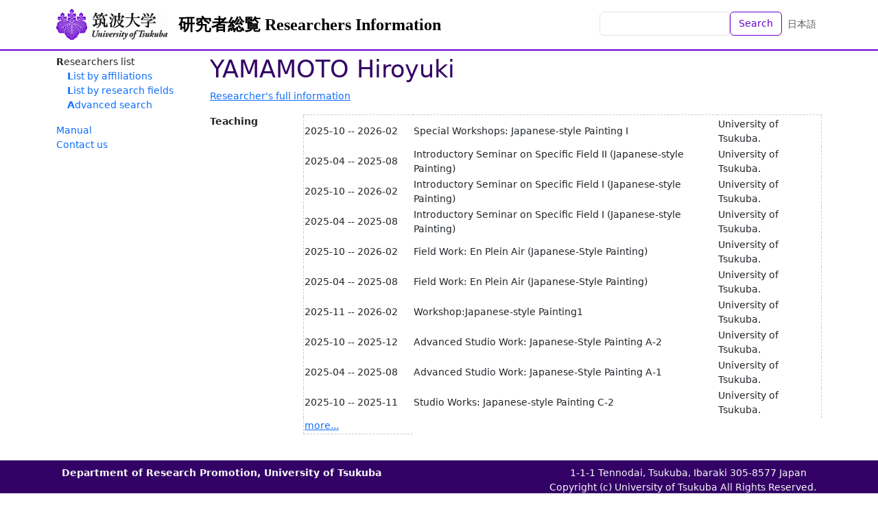

--- FILE ---
content_type: text/html; charset=utf-8
request_url: https://trios.tsukuba.ac.jp/en/researchers/0000002054?page=1&t=class_subjects
body_size: 4887
content:
<!DOCTYPE html>
<html>
  <head>
    <title>TRIOS Researchers Information</title>
    <meta name="viewport" content="width=device-width,initial-scale=1">
    <link rel="icon" type="image/x-icon" href="/favicon.ico" />
    <meta name="csrf-param" content="authenticity_token" />
<meta name="csrf-token" content="wBAmY5FD7TwRM_0O0pnoMQ2jI25nBPCytWytlgq6IaLZhaeXjeGVU5uIBYqIlpJwZEOgdpGNXODqhL6fpAUgiQ" />
    

    <script src="/assets/application-bccf8b0c9fcd6f25e05f5508f3c615e86b96ee49d1f0252d7b36aa1ebefdf529.js" data-turbo-track="reload" defer="defer"></script>
    <link rel="stylesheet" href="/assets/application-86a957d152480e8b016a9867084bed66c68c64f9a17fd9fbb8e52024124a7879.css" />
  </head>

  <body class="d-flex flex-column h-100 locale-en">
    <nav class="navbar navbar-expand-lg navbar-light bg-white fixed-top">
      <div class="container">
        <a class="navbar-brand logo" href="https://www.tsukuba.ac.jp/"><img src="/assets/h_logo-ebd1d5b095cc0dd27f1ae9b18693d4d837826c9c39c94327234eeeb994c208f0.gif" /></a>
        <a class="navbar-brand" href="/en">研究者総覧 Researchers Information</a>
        <ul class="navbar-nav ms-auto mb-2 mb-md-0">
          <li class="nav-item">
              <form class="d-flex" action="/en/researchers" accept-charset="UTF-8" method="get">                <input class="form-control" type="text" name="q" id="q" />                <button name="button" type="submit" class="btn btn-outline-primary text-nowrap">Search</button></form>          </li>
          <li class="nav-item">
            <a class="nav-link" href="/ja/researchers/0000002054">日本語</a>
          </li>
        </ul>
      </div>
    </nav>

    <div class="container content-container">
      <aside class="sidebar">
          <nav class="functions-menu">
      <ul>
        <li class="nav-item">
          Researchers list
          <ul>
            <li class="nav-item">
              <a href="/en/researchers/by_affiliation">List by affiliations</a>
            </li>
            <li class="nav-item">
              <a href="/en/researchers/by_study_field">List by research fields</a>
            </li>
            <li class="nav-item">
              <a href="/en/researchers/search">Advanced search</a>
            </li>
          </ul>
        </li>
      </ul>
      <p>
 <a href="/documents/soran-manual-e.pdf">Manual</a><br />
 <a href="https://www.tsukuba.ac.jp/en/contact/">Contact us</a><br />
</p>
  </nav>


      </aside>

      <main class="main-content">
        <div id="researcher-information" data-controller="contents--researcher-information">
    <h1>YAMAMOTO Hiroyuki</h1>

    <p><a href="/en/researchers/0000002054">Researcher&#39;s full information</a></p>

    <dl class="clearfix">
      <dt>Teaching</dt><dd><table><thead><tr><th class="w-10rem"></th><th></th><th></th></tr></thead><tbody><tr><td>2025-10 -- 2026-02</td><td>Special Workshops: Japanese-style Painting I</td><td>University of Tsukuba.</td></tr><tr><td>2025-04 -- 2025-08</td><td>Introductory Seminar on Specific Field II (Japanese-style Painting)</td><td>University of Tsukuba.</td></tr><tr><td>2025-10 -- 2026-02</td><td>Introductory Seminar on Specific Field I (Japanese-style Painting)</td><td>University of Tsukuba.</td></tr><tr><td>2025-04 -- 2025-08</td><td>Introductory Seminar on Specific Field I (Japanese-style Painting)</td><td>University of Tsukuba.</td></tr><tr><td>2025-10 -- 2026-02</td><td>Field Work: En Plein Air (Japanese-Style Painting)</td><td>University of Tsukuba.</td></tr><tr><td>2025-04 -- 2025-08</td><td>Field Work: En Plein Air (Japanese-Style Painting)</td><td>University of Tsukuba.</td></tr><tr><td>2025-11 -- 2026-02</td><td>Workshop:Japanese-style Painting1</td><td>University of Tsukuba.</td></tr><tr><td>2025-10 -- 2025-12</td><td>Advanced Studio Work: Japanese-Style Painting A-2</td><td>University of Tsukuba.</td></tr><tr><td>2025-04 -- 2025-08</td><td>Advanced Studio Work: Japanese-Style Painting A-1</td><td>University of Tsukuba.</td></tr><tr><td>2025-10 -- 2025-11</td><td>Studio Works: Japanese-style Painting C-2</td><td>University of Tsukuba.</td></tr><tr><td><a class="more" data-action="contents--researcher-information#more" href="/en/researchers/0000002054?page=2&amp;t=class_subjects">more...</a></td></tr></tbody></table></dd>
    </dl>
</div>

      </main>
    </div>

    <footer class="footer text-light mt-auto">
      <div class="container d-flex justify-content-between">
        <div class="p-2"><!--
| <a href="%root/about">このサイトについて</a> |<br>
-->
<span style="font-weight:bold;">Department of Research Promotion, University of Tsukuba</span></div>
        <div class="p-2 text-end">1-1-1 Tennodai, Tsukuba, Ibaraki 305-8577 Japan　<br />
Copyright (c) University of Tsukuba All Rights Reserved.                     
</div>
      </div>
    </footer>
  </body>
</html>
